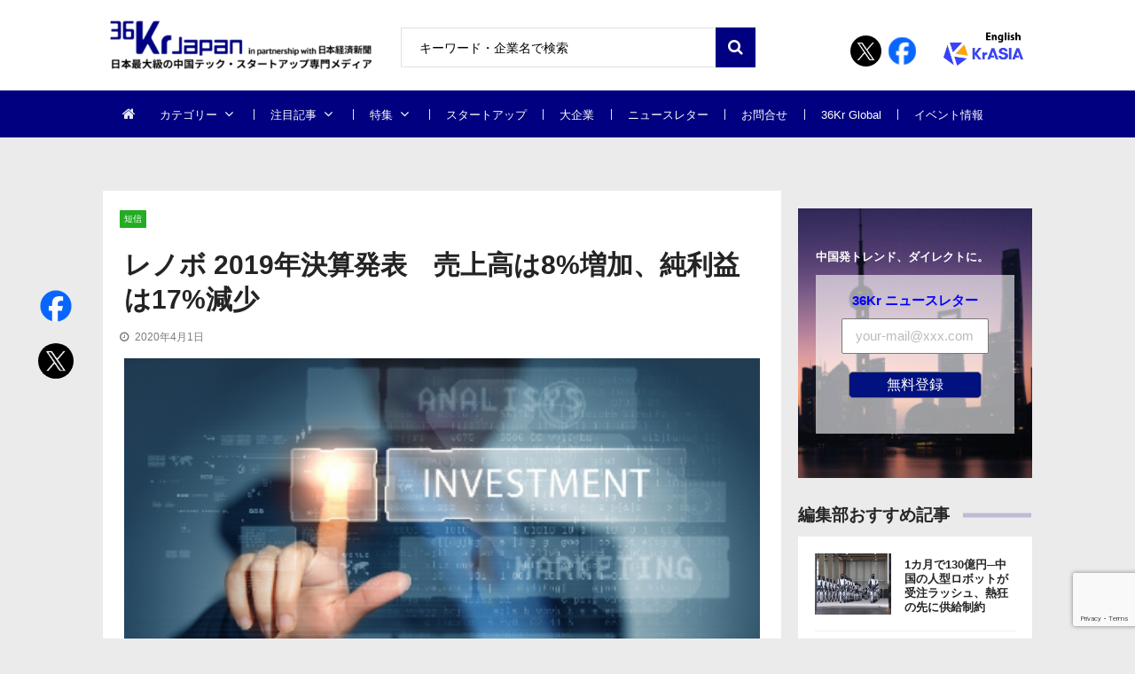

--- FILE ---
content_type: text/html; charset=utf-8
request_url: https://www.google.com/recaptcha/api2/anchor?ar=1&k=6Le0Ri8qAAAAALcghr7JaizAuQpNIcxFYfvwD28H&co=aHR0cHM6Ly8zNmtyLmpwOjQ0Mw..&hl=en&v=PoyoqOPhxBO7pBk68S4YbpHZ&size=invisible&anchor-ms=20000&execute-ms=30000&cb=7voehtd5h5c1
body_size: 48499
content:
<!DOCTYPE HTML><html dir="ltr" lang="en"><head><meta http-equiv="Content-Type" content="text/html; charset=UTF-8">
<meta http-equiv="X-UA-Compatible" content="IE=edge">
<title>reCAPTCHA</title>
<style type="text/css">
/* cyrillic-ext */
@font-face {
  font-family: 'Roboto';
  font-style: normal;
  font-weight: 400;
  font-stretch: 100%;
  src: url(//fonts.gstatic.com/s/roboto/v48/KFO7CnqEu92Fr1ME7kSn66aGLdTylUAMa3GUBHMdazTgWw.woff2) format('woff2');
  unicode-range: U+0460-052F, U+1C80-1C8A, U+20B4, U+2DE0-2DFF, U+A640-A69F, U+FE2E-FE2F;
}
/* cyrillic */
@font-face {
  font-family: 'Roboto';
  font-style: normal;
  font-weight: 400;
  font-stretch: 100%;
  src: url(//fonts.gstatic.com/s/roboto/v48/KFO7CnqEu92Fr1ME7kSn66aGLdTylUAMa3iUBHMdazTgWw.woff2) format('woff2');
  unicode-range: U+0301, U+0400-045F, U+0490-0491, U+04B0-04B1, U+2116;
}
/* greek-ext */
@font-face {
  font-family: 'Roboto';
  font-style: normal;
  font-weight: 400;
  font-stretch: 100%;
  src: url(//fonts.gstatic.com/s/roboto/v48/KFO7CnqEu92Fr1ME7kSn66aGLdTylUAMa3CUBHMdazTgWw.woff2) format('woff2');
  unicode-range: U+1F00-1FFF;
}
/* greek */
@font-face {
  font-family: 'Roboto';
  font-style: normal;
  font-weight: 400;
  font-stretch: 100%;
  src: url(//fonts.gstatic.com/s/roboto/v48/KFO7CnqEu92Fr1ME7kSn66aGLdTylUAMa3-UBHMdazTgWw.woff2) format('woff2');
  unicode-range: U+0370-0377, U+037A-037F, U+0384-038A, U+038C, U+038E-03A1, U+03A3-03FF;
}
/* math */
@font-face {
  font-family: 'Roboto';
  font-style: normal;
  font-weight: 400;
  font-stretch: 100%;
  src: url(//fonts.gstatic.com/s/roboto/v48/KFO7CnqEu92Fr1ME7kSn66aGLdTylUAMawCUBHMdazTgWw.woff2) format('woff2');
  unicode-range: U+0302-0303, U+0305, U+0307-0308, U+0310, U+0312, U+0315, U+031A, U+0326-0327, U+032C, U+032F-0330, U+0332-0333, U+0338, U+033A, U+0346, U+034D, U+0391-03A1, U+03A3-03A9, U+03B1-03C9, U+03D1, U+03D5-03D6, U+03F0-03F1, U+03F4-03F5, U+2016-2017, U+2034-2038, U+203C, U+2040, U+2043, U+2047, U+2050, U+2057, U+205F, U+2070-2071, U+2074-208E, U+2090-209C, U+20D0-20DC, U+20E1, U+20E5-20EF, U+2100-2112, U+2114-2115, U+2117-2121, U+2123-214F, U+2190, U+2192, U+2194-21AE, U+21B0-21E5, U+21F1-21F2, U+21F4-2211, U+2213-2214, U+2216-22FF, U+2308-230B, U+2310, U+2319, U+231C-2321, U+2336-237A, U+237C, U+2395, U+239B-23B7, U+23D0, U+23DC-23E1, U+2474-2475, U+25AF, U+25B3, U+25B7, U+25BD, U+25C1, U+25CA, U+25CC, U+25FB, U+266D-266F, U+27C0-27FF, U+2900-2AFF, U+2B0E-2B11, U+2B30-2B4C, U+2BFE, U+3030, U+FF5B, U+FF5D, U+1D400-1D7FF, U+1EE00-1EEFF;
}
/* symbols */
@font-face {
  font-family: 'Roboto';
  font-style: normal;
  font-weight: 400;
  font-stretch: 100%;
  src: url(//fonts.gstatic.com/s/roboto/v48/KFO7CnqEu92Fr1ME7kSn66aGLdTylUAMaxKUBHMdazTgWw.woff2) format('woff2');
  unicode-range: U+0001-000C, U+000E-001F, U+007F-009F, U+20DD-20E0, U+20E2-20E4, U+2150-218F, U+2190, U+2192, U+2194-2199, U+21AF, U+21E6-21F0, U+21F3, U+2218-2219, U+2299, U+22C4-22C6, U+2300-243F, U+2440-244A, U+2460-24FF, U+25A0-27BF, U+2800-28FF, U+2921-2922, U+2981, U+29BF, U+29EB, U+2B00-2BFF, U+4DC0-4DFF, U+FFF9-FFFB, U+10140-1018E, U+10190-1019C, U+101A0, U+101D0-101FD, U+102E0-102FB, U+10E60-10E7E, U+1D2C0-1D2D3, U+1D2E0-1D37F, U+1F000-1F0FF, U+1F100-1F1AD, U+1F1E6-1F1FF, U+1F30D-1F30F, U+1F315, U+1F31C, U+1F31E, U+1F320-1F32C, U+1F336, U+1F378, U+1F37D, U+1F382, U+1F393-1F39F, U+1F3A7-1F3A8, U+1F3AC-1F3AF, U+1F3C2, U+1F3C4-1F3C6, U+1F3CA-1F3CE, U+1F3D4-1F3E0, U+1F3ED, U+1F3F1-1F3F3, U+1F3F5-1F3F7, U+1F408, U+1F415, U+1F41F, U+1F426, U+1F43F, U+1F441-1F442, U+1F444, U+1F446-1F449, U+1F44C-1F44E, U+1F453, U+1F46A, U+1F47D, U+1F4A3, U+1F4B0, U+1F4B3, U+1F4B9, U+1F4BB, U+1F4BF, U+1F4C8-1F4CB, U+1F4D6, U+1F4DA, U+1F4DF, U+1F4E3-1F4E6, U+1F4EA-1F4ED, U+1F4F7, U+1F4F9-1F4FB, U+1F4FD-1F4FE, U+1F503, U+1F507-1F50B, U+1F50D, U+1F512-1F513, U+1F53E-1F54A, U+1F54F-1F5FA, U+1F610, U+1F650-1F67F, U+1F687, U+1F68D, U+1F691, U+1F694, U+1F698, U+1F6AD, U+1F6B2, U+1F6B9-1F6BA, U+1F6BC, U+1F6C6-1F6CF, U+1F6D3-1F6D7, U+1F6E0-1F6EA, U+1F6F0-1F6F3, U+1F6F7-1F6FC, U+1F700-1F7FF, U+1F800-1F80B, U+1F810-1F847, U+1F850-1F859, U+1F860-1F887, U+1F890-1F8AD, U+1F8B0-1F8BB, U+1F8C0-1F8C1, U+1F900-1F90B, U+1F93B, U+1F946, U+1F984, U+1F996, U+1F9E9, U+1FA00-1FA6F, U+1FA70-1FA7C, U+1FA80-1FA89, U+1FA8F-1FAC6, U+1FACE-1FADC, U+1FADF-1FAE9, U+1FAF0-1FAF8, U+1FB00-1FBFF;
}
/* vietnamese */
@font-face {
  font-family: 'Roboto';
  font-style: normal;
  font-weight: 400;
  font-stretch: 100%;
  src: url(//fonts.gstatic.com/s/roboto/v48/KFO7CnqEu92Fr1ME7kSn66aGLdTylUAMa3OUBHMdazTgWw.woff2) format('woff2');
  unicode-range: U+0102-0103, U+0110-0111, U+0128-0129, U+0168-0169, U+01A0-01A1, U+01AF-01B0, U+0300-0301, U+0303-0304, U+0308-0309, U+0323, U+0329, U+1EA0-1EF9, U+20AB;
}
/* latin-ext */
@font-face {
  font-family: 'Roboto';
  font-style: normal;
  font-weight: 400;
  font-stretch: 100%;
  src: url(//fonts.gstatic.com/s/roboto/v48/KFO7CnqEu92Fr1ME7kSn66aGLdTylUAMa3KUBHMdazTgWw.woff2) format('woff2');
  unicode-range: U+0100-02BA, U+02BD-02C5, U+02C7-02CC, U+02CE-02D7, U+02DD-02FF, U+0304, U+0308, U+0329, U+1D00-1DBF, U+1E00-1E9F, U+1EF2-1EFF, U+2020, U+20A0-20AB, U+20AD-20C0, U+2113, U+2C60-2C7F, U+A720-A7FF;
}
/* latin */
@font-face {
  font-family: 'Roboto';
  font-style: normal;
  font-weight: 400;
  font-stretch: 100%;
  src: url(//fonts.gstatic.com/s/roboto/v48/KFO7CnqEu92Fr1ME7kSn66aGLdTylUAMa3yUBHMdazQ.woff2) format('woff2');
  unicode-range: U+0000-00FF, U+0131, U+0152-0153, U+02BB-02BC, U+02C6, U+02DA, U+02DC, U+0304, U+0308, U+0329, U+2000-206F, U+20AC, U+2122, U+2191, U+2193, U+2212, U+2215, U+FEFF, U+FFFD;
}
/* cyrillic-ext */
@font-face {
  font-family: 'Roboto';
  font-style: normal;
  font-weight: 500;
  font-stretch: 100%;
  src: url(//fonts.gstatic.com/s/roboto/v48/KFO7CnqEu92Fr1ME7kSn66aGLdTylUAMa3GUBHMdazTgWw.woff2) format('woff2');
  unicode-range: U+0460-052F, U+1C80-1C8A, U+20B4, U+2DE0-2DFF, U+A640-A69F, U+FE2E-FE2F;
}
/* cyrillic */
@font-face {
  font-family: 'Roboto';
  font-style: normal;
  font-weight: 500;
  font-stretch: 100%;
  src: url(//fonts.gstatic.com/s/roboto/v48/KFO7CnqEu92Fr1ME7kSn66aGLdTylUAMa3iUBHMdazTgWw.woff2) format('woff2');
  unicode-range: U+0301, U+0400-045F, U+0490-0491, U+04B0-04B1, U+2116;
}
/* greek-ext */
@font-face {
  font-family: 'Roboto';
  font-style: normal;
  font-weight: 500;
  font-stretch: 100%;
  src: url(//fonts.gstatic.com/s/roboto/v48/KFO7CnqEu92Fr1ME7kSn66aGLdTylUAMa3CUBHMdazTgWw.woff2) format('woff2');
  unicode-range: U+1F00-1FFF;
}
/* greek */
@font-face {
  font-family: 'Roboto';
  font-style: normal;
  font-weight: 500;
  font-stretch: 100%;
  src: url(//fonts.gstatic.com/s/roboto/v48/KFO7CnqEu92Fr1ME7kSn66aGLdTylUAMa3-UBHMdazTgWw.woff2) format('woff2');
  unicode-range: U+0370-0377, U+037A-037F, U+0384-038A, U+038C, U+038E-03A1, U+03A3-03FF;
}
/* math */
@font-face {
  font-family: 'Roboto';
  font-style: normal;
  font-weight: 500;
  font-stretch: 100%;
  src: url(//fonts.gstatic.com/s/roboto/v48/KFO7CnqEu92Fr1ME7kSn66aGLdTylUAMawCUBHMdazTgWw.woff2) format('woff2');
  unicode-range: U+0302-0303, U+0305, U+0307-0308, U+0310, U+0312, U+0315, U+031A, U+0326-0327, U+032C, U+032F-0330, U+0332-0333, U+0338, U+033A, U+0346, U+034D, U+0391-03A1, U+03A3-03A9, U+03B1-03C9, U+03D1, U+03D5-03D6, U+03F0-03F1, U+03F4-03F5, U+2016-2017, U+2034-2038, U+203C, U+2040, U+2043, U+2047, U+2050, U+2057, U+205F, U+2070-2071, U+2074-208E, U+2090-209C, U+20D0-20DC, U+20E1, U+20E5-20EF, U+2100-2112, U+2114-2115, U+2117-2121, U+2123-214F, U+2190, U+2192, U+2194-21AE, U+21B0-21E5, U+21F1-21F2, U+21F4-2211, U+2213-2214, U+2216-22FF, U+2308-230B, U+2310, U+2319, U+231C-2321, U+2336-237A, U+237C, U+2395, U+239B-23B7, U+23D0, U+23DC-23E1, U+2474-2475, U+25AF, U+25B3, U+25B7, U+25BD, U+25C1, U+25CA, U+25CC, U+25FB, U+266D-266F, U+27C0-27FF, U+2900-2AFF, U+2B0E-2B11, U+2B30-2B4C, U+2BFE, U+3030, U+FF5B, U+FF5D, U+1D400-1D7FF, U+1EE00-1EEFF;
}
/* symbols */
@font-face {
  font-family: 'Roboto';
  font-style: normal;
  font-weight: 500;
  font-stretch: 100%;
  src: url(//fonts.gstatic.com/s/roboto/v48/KFO7CnqEu92Fr1ME7kSn66aGLdTylUAMaxKUBHMdazTgWw.woff2) format('woff2');
  unicode-range: U+0001-000C, U+000E-001F, U+007F-009F, U+20DD-20E0, U+20E2-20E4, U+2150-218F, U+2190, U+2192, U+2194-2199, U+21AF, U+21E6-21F0, U+21F3, U+2218-2219, U+2299, U+22C4-22C6, U+2300-243F, U+2440-244A, U+2460-24FF, U+25A0-27BF, U+2800-28FF, U+2921-2922, U+2981, U+29BF, U+29EB, U+2B00-2BFF, U+4DC0-4DFF, U+FFF9-FFFB, U+10140-1018E, U+10190-1019C, U+101A0, U+101D0-101FD, U+102E0-102FB, U+10E60-10E7E, U+1D2C0-1D2D3, U+1D2E0-1D37F, U+1F000-1F0FF, U+1F100-1F1AD, U+1F1E6-1F1FF, U+1F30D-1F30F, U+1F315, U+1F31C, U+1F31E, U+1F320-1F32C, U+1F336, U+1F378, U+1F37D, U+1F382, U+1F393-1F39F, U+1F3A7-1F3A8, U+1F3AC-1F3AF, U+1F3C2, U+1F3C4-1F3C6, U+1F3CA-1F3CE, U+1F3D4-1F3E0, U+1F3ED, U+1F3F1-1F3F3, U+1F3F5-1F3F7, U+1F408, U+1F415, U+1F41F, U+1F426, U+1F43F, U+1F441-1F442, U+1F444, U+1F446-1F449, U+1F44C-1F44E, U+1F453, U+1F46A, U+1F47D, U+1F4A3, U+1F4B0, U+1F4B3, U+1F4B9, U+1F4BB, U+1F4BF, U+1F4C8-1F4CB, U+1F4D6, U+1F4DA, U+1F4DF, U+1F4E3-1F4E6, U+1F4EA-1F4ED, U+1F4F7, U+1F4F9-1F4FB, U+1F4FD-1F4FE, U+1F503, U+1F507-1F50B, U+1F50D, U+1F512-1F513, U+1F53E-1F54A, U+1F54F-1F5FA, U+1F610, U+1F650-1F67F, U+1F687, U+1F68D, U+1F691, U+1F694, U+1F698, U+1F6AD, U+1F6B2, U+1F6B9-1F6BA, U+1F6BC, U+1F6C6-1F6CF, U+1F6D3-1F6D7, U+1F6E0-1F6EA, U+1F6F0-1F6F3, U+1F6F7-1F6FC, U+1F700-1F7FF, U+1F800-1F80B, U+1F810-1F847, U+1F850-1F859, U+1F860-1F887, U+1F890-1F8AD, U+1F8B0-1F8BB, U+1F8C0-1F8C1, U+1F900-1F90B, U+1F93B, U+1F946, U+1F984, U+1F996, U+1F9E9, U+1FA00-1FA6F, U+1FA70-1FA7C, U+1FA80-1FA89, U+1FA8F-1FAC6, U+1FACE-1FADC, U+1FADF-1FAE9, U+1FAF0-1FAF8, U+1FB00-1FBFF;
}
/* vietnamese */
@font-face {
  font-family: 'Roboto';
  font-style: normal;
  font-weight: 500;
  font-stretch: 100%;
  src: url(//fonts.gstatic.com/s/roboto/v48/KFO7CnqEu92Fr1ME7kSn66aGLdTylUAMa3OUBHMdazTgWw.woff2) format('woff2');
  unicode-range: U+0102-0103, U+0110-0111, U+0128-0129, U+0168-0169, U+01A0-01A1, U+01AF-01B0, U+0300-0301, U+0303-0304, U+0308-0309, U+0323, U+0329, U+1EA0-1EF9, U+20AB;
}
/* latin-ext */
@font-face {
  font-family: 'Roboto';
  font-style: normal;
  font-weight: 500;
  font-stretch: 100%;
  src: url(//fonts.gstatic.com/s/roboto/v48/KFO7CnqEu92Fr1ME7kSn66aGLdTylUAMa3KUBHMdazTgWw.woff2) format('woff2');
  unicode-range: U+0100-02BA, U+02BD-02C5, U+02C7-02CC, U+02CE-02D7, U+02DD-02FF, U+0304, U+0308, U+0329, U+1D00-1DBF, U+1E00-1E9F, U+1EF2-1EFF, U+2020, U+20A0-20AB, U+20AD-20C0, U+2113, U+2C60-2C7F, U+A720-A7FF;
}
/* latin */
@font-face {
  font-family: 'Roboto';
  font-style: normal;
  font-weight: 500;
  font-stretch: 100%;
  src: url(//fonts.gstatic.com/s/roboto/v48/KFO7CnqEu92Fr1ME7kSn66aGLdTylUAMa3yUBHMdazQ.woff2) format('woff2');
  unicode-range: U+0000-00FF, U+0131, U+0152-0153, U+02BB-02BC, U+02C6, U+02DA, U+02DC, U+0304, U+0308, U+0329, U+2000-206F, U+20AC, U+2122, U+2191, U+2193, U+2212, U+2215, U+FEFF, U+FFFD;
}
/* cyrillic-ext */
@font-face {
  font-family: 'Roboto';
  font-style: normal;
  font-weight: 900;
  font-stretch: 100%;
  src: url(//fonts.gstatic.com/s/roboto/v48/KFO7CnqEu92Fr1ME7kSn66aGLdTylUAMa3GUBHMdazTgWw.woff2) format('woff2');
  unicode-range: U+0460-052F, U+1C80-1C8A, U+20B4, U+2DE0-2DFF, U+A640-A69F, U+FE2E-FE2F;
}
/* cyrillic */
@font-face {
  font-family: 'Roboto';
  font-style: normal;
  font-weight: 900;
  font-stretch: 100%;
  src: url(//fonts.gstatic.com/s/roboto/v48/KFO7CnqEu92Fr1ME7kSn66aGLdTylUAMa3iUBHMdazTgWw.woff2) format('woff2');
  unicode-range: U+0301, U+0400-045F, U+0490-0491, U+04B0-04B1, U+2116;
}
/* greek-ext */
@font-face {
  font-family: 'Roboto';
  font-style: normal;
  font-weight: 900;
  font-stretch: 100%;
  src: url(//fonts.gstatic.com/s/roboto/v48/KFO7CnqEu92Fr1ME7kSn66aGLdTylUAMa3CUBHMdazTgWw.woff2) format('woff2');
  unicode-range: U+1F00-1FFF;
}
/* greek */
@font-face {
  font-family: 'Roboto';
  font-style: normal;
  font-weight: 900;
  font-stretch: 100%;
  src: url(//fonts.gstatic.com/s/roboto/v48/KFO7CnqEu92Fr1ME7kSn66aGLdTylUAMa3-UBHMdazTgWw.woff2) format('woff2');
  unicode-range: U+0370-0377, U+037A-037F, U+0384-038A, U+038C, U+038E-03A1, U+03A3-03FF;
}
/* math */
@font-face {
  font-family: 'Roboto';
  font-style: normal;
  font-weight: 900;
  font-stretch: 100%;
  src: url(//fonts.gstatic.com/s/roboto/v48/KFO7CnqEu92Fr1ME7kSn66aGLdTylUAMawCUBHMdazTgWw.woff2) format('woff2');
  unicode-range: U+0302-0303, U+0305, U+0307-0308, U+0310, U+0312, U+0315, U+031A, U+0326-0327, U+032C, U+032F-0330, U+0332-0333, U+0338, U+033A, U+0346, U+034D, U+0391-03A1, U+03A3-03A9, U+03B1-03C9, U+03D1, U+03D5-03D6, U+03F0-03F1, U+03F4-03F5, U+2016-2017, U+2034-2038, U+203C, U+2040, U+2043, U+2047, U+2050, U+2057, U+205F, U+2070-2071, U+2074-208E, U+2090-209C, U+20D0-20DC, U+20E1, U+20E5-20EF, U+2100-2112, U+2114-2115, U+2117-2121, U+2123-214F, U+2190, U+2192, U+2194-21AE, U+21B0-21E5, U+21F1-21F2, U+21F4-2211, U+2213-2214, U+2216-22FF, U+2308-230B, U+2310, U+2319, U+231C-2321, U+2336-237A, U+237C, U+2395, U+239B-23B7, U+23D0, U+23DC-23E1, U+2474-2475, U+25AF, U+25B3, U+25B7, U+25BD, U+25C1, U+25CA, U+25CC, U+25FB, U+266D-266F, U+27C0-27FF, U+2900-2AFF, U+2B0E-2B11, U+2B30-2B4C, U+2BFE, U+3030, U+FF5B, U+FF5D, U+1D400-1D7FF, U+1EE00-1EEFF;
}
/* symbols */
@font-face {
  font-family: 'Roboto';
  font-style: normal;
  font-weight: 900;
  font-stretch: 100%;
  src: url(//fonts.gstatic.com/s/roboto/v48/KFO7CnqEu92Fr1ME7kSn66aGLdTylUAMaxKUBHMdazTgWw.woff2) format('woff2');
  unicode-range: U+0001-000C, U+000E-001F, U+007F-009F, U+20DD-20E0, U+20E2-20E4, U+2150-218F, U+2190, U+2192, U+2194-2199, U+21AF, U+21E6-21F0, U+21F3, U+2218-2219, U+2299, U+22C4-22C6, U+2300-243F, U+2440-244A, U+2460-24FF, U+25A0-27BF, U+2800-28FF, U+2921-2922, U+2981, U+29BF, U+29EB, U+2B00-2BFF, U+4DC0-4DFF, U+FFF9-FFFB, U+10140-1018E, U+10190-1019C, U+101A0, U+101D0-101FD, U+102E0-102FB, U+10E60-10E7E, U+1D2C0-1D2D3, U+1D2E0-1D37F, U+1F000-1F0FF, U+1F100-1F1AD, U+1F1E6-1F1FF, U+1F30D-1F30F, U+1F315, U+1F31C, U+1F31E, U+1F320-1F32C, U+1F336, U+1F378, U+1F37D, U+1F382, U+1F393-1F39F, U+1F3A7-1F3A8, U+1F3AC-1F3AF, U+1F3C2, U+1F3C4-1F3C6, U+1F3CA-1F3CE, U+1F3D4-1F3E0, U+1F3ED, U+1F3F1-1F3F3, U+1F3F5-1F3F7, U+1F408, U+1F415, U+1F41F, U+1F426, U+1F43F, U+1F441-1F442, U+1F444, U+1F446-1F449, U+1F44C-1F44E, U+1F453, U+1F46A, U+1F47D, U+1F4A3, U+1F4B0, U+1F4B3, U+1F4B9, U+1F4BB, U+1F4BF, U+1F4C8-1F4CB, U+1F4D6, U+1F4DA, U+1F4DF, U+1F4E3-1F4E6, U+1F4EA-1F4ED, U+1F4F7, U+1F4F9-1F4FB, U+1F4FD-1F4FE, U+1F503, U+1F507-1F50B, U+1F50D, U+1F512-1F513, U+1F53E-1F54A, U+1F54F-1F5FA, U+1F610, U+1F650-1F67F, U+1F687, U+1F68D, U+1F691, U+1F694, U+1F698, U+1F6AD, U+1F6B2, U+1F6B9-1F6BA, U+1F6BC, U+1F6C6-1F6CF, U+1F6D3-1F6D7, U+1F6E0-1F6EA, U+1F6F0-1F6F3, U+1F6F7-1F6FC, U+1F700-1F7FF, U+1F800-1F80B, U+1F810-1F847, U+1F850-1F859, U+1F860-1F887, U+1F890-1F8AD, U+1F8B0-1F8BB, U+1F8C0-1F8C1, U+1F900-1F90B, U+1F93B, U+1F946, U+1F984, U+1F996, U+1F9E9, U+1FA00-1FA6F, U+1FA70-1FA7C, U+1FA80-1FA89, U+1FA8F-1FAC6, U+1FACE-1FADC, U+1FADF-1FAE9, U+1FAF0-1FAF8, U+1FB00-1FBFF;
}
/* vietnamese */
@font-face {
  font-family: 'Roboto';
  font-style: normal;
  font-weight: 900;
  font-stretch: 100%;
  src: url(//fonts.gstatic.com/s/roboto/v48/KFO7CnqEu92Fr1ME7kSn66aGLdTylUAMa3OUBHMdazTgWw.woff2) format('woff2');
  unicode-range: U+0102-0103, U+0110-0111, U+0128-0129, U+0168-0169, U+01A0-01A1, U+01AF-01B0, U+0300-0301, U+0303-0304, U+0308-0309, U+0323, U+0329, U+1EA0-1EF9, U+20AB;
}
/* latin-ext */
@font-face {
  font-family: 'Roboto';
  font-style: normal;
  font-weight: 900;
  font-stretch: 100%;
  src: url(//fonts.gstatic.com/s/roboto/v48/KFO7CnqEu92Fr1ME7kSn66aGLdTylUAMa3KUBHMdazTgWw.woff2) format('woff2');
  unicode-range: U+0100-02BA, U+02BD-02C5, U+02C7-02CC, U+02CE-02D7, U+02DD-02FF, U+0304, U+0308, U+0329, U+1D00-1DBF, U+1E00-1E9F, U+1EF2-1EFF, U+2020, U+20A0-20AB, U+20AD-20C0, U+2113, U+2C60-2C7F, U+A720-A7FF;
}
/* latin */
@font-face {
  font-family: 'Roboto';
  font-style: normal;
  font-weight: 900;
  font-stretch: 100%;
  src: url(//fonts.gstatic.com/s/roboto/v48/KFO7CnqEu92Fr1ME7kSn66aGLdTylUAMa3yUBHMdazQ.woff2) format('woff2');
  unicode-range: U+0000-00FF, U+0131, U+0152-0153, U+02BB-02BC, U+02C6, U+02DA, U+02DC, U+0304, U+0308, U+0329, U+2000-206F, U+20AC, U+2122, U+2191, U+2193, U+2212, U+2215, U+FEFF, U+FFFD;
}

</style>
<link rel="stylesheet" type="text/css" href="https://www.gstatic.com/recaptcha/releases/PoyoqOPhxBO7pBk68S4YbpHZ/styles__ltr.css">
<script nonce="TysFbLgg34WzLG2kw0WNsQ" type="text/javascript">window['__recaptcha_api'] = 'https://www.google.com/recaptcha/api2/';</script>
<script type="text/javascript" src="https://www.gstatic.com/recaptcha/releases/PoyoqOPhxBO7pBk68S4YbpHZ/recaptcha__en.js" nonce="TysFbLgg34WzLG2kw0WNsQ">
      
    </script></head>
<body><div id="rc-anchor-alert" class="rc-anchor-alert"></div>
<input type="hidden" id="recaptcha-token" value="[base64]">
<script type="text/javascript" nonce="TysFbLgg34WzLG2kw0WNsQ">
      recaptcha.anchor.Main.init("[\x22ainput\x22,[\x22bgdata\x22,\x22\x22,\[base64]/[base64]/[base64]/[base64]/[base64]/UltsKytdPUU6KEU8MjA0OD9SW2wrK109RT4+NnwxOTI6KChFJjY0NTEyKT09NTUyOTYmJk0rMTxjLmxlbmd0aCYmKGMuY2hhckNvZGVBdChNKzEpJjY0NTEyKT09NTYzMjA/[base64]/[base64]/[base64]/[base64]/[base64]/[base64]/[base64]\x22,\[base64]\\u003d\x22,\x22w4c9wpYqw6Rnw7IIwrDDssOFw7vCosOcFsKrw7BPw5fCthkQb8OzO8KPw6LDpMKcwpfDgsKFWsKZw67CrxNmwqNvwp9pZh/DjnbDhBVaQi0Gw5p1J8O3OcKGw6lGPMK1L8ObWAQNw77Cj8K/w4fDgH3Dog/Dmld1w7BewpBJwr7CgQxQwoPClh4xGcKVwoN6wovCpcK4w7gswoIZM8KyUEHDvnBZNMKUMjMHwqjCv8OvWMOCL3IJw41GaMK1OsKGw6RVw4TCtsOWaysAw6cJwrfCvADCocOQaMOpPDnDs8O1wolAw7sSw4/DvHrDjm9kw4YXJyDDjzctNMOYwrrDslYBw73Ct8ONXkwOw4HCrcOww7bDusOaXC9swo8HwrXCqyIxdgXDgxPCn8OgwrbCvBNvPcKND8OmwpjDg3rCjkLCqcKTMEgLw4xiC2PDtsOfSsOtw5fDvVLCtsKqw4Y8T29kw5zCjcOBwqcjw5XDtXXDmCfDuVMpw6bDicKAw4/[base64]/[base64]/wo3DksOWZ8OLwrLCqsKUwq/[base64]/DosOew6LDv1EvT8KAIcKoM8OXw6cxIcK8OsKnwqrDtn7Ct8OcwrZywofCpTQdFnTChMO7wpl0Ek0/w5RAw7M7QsKqw4rCgWoow6wGPizDnsK+w7x8w6fDgsKXecKhWyZ9LjtwYcO+wp/Ch8K5awBsw4Q1w47DoMOgw5Ezw7jDkyZ5w6TCnwDCrnTCn8KjwqEgwpHCuMOPwpouw77Du8Kcw57DiMOyYMObCkDDn2IRwo/Co8KOwoFawrbDrcO0w788AAfDssOQw6UWwp9IwrzChFxiw48iwrzDr1t9woJSG2TCm8OOw5YSGW8lwpXCpsOCC14KOsKvw64Zw7FcahZ1QMO3woU/InhiSxkbwr5DbsO6w455wrMRw6XCmcKow45FDMKiQ0LDh8KVw6PCjsKmw7J+IcOpdcOAw4LCuTFNJMKFw7fDh8KIw4U0wrrDrRciYMKNVmc0OMOEw686GsOFdsOyGHDCpS5ZZMKAYh3DrMOCFwDCgcK2w4DDt8KZP8OPwonDrGrCo8OTw5/DujXDqRPCpsOsIMKvw7EhZz58wrE4UjYbw5LCscK8w77DpcKtw4fDpMKowox5WMOVw73CgsOAw7YaYw3DtWhuBV5nw7cEw7ZxwpnCrXrDkE0gPSPDq8O8V3LCohTCr8KMA0bCmsOCw53CkcKQFnFuDldaG8K/w5QkPxvCo1J0w7DDiB91w5pxwqzDmMOMF8OPw5HDicKAKkzCqcOULcK7wr1BwobDvcKGPnvCmz1Yw7DDvXw1fcK5Z2xFw7PCuMOow7nDk8KwXVzCnB9/[base64]/[base64]/Dv3wNWcK9AsOzw5Uvw6VqFBdVwrpJw5EpY8OGH8KDwolQKcOfw67CjsKYCxJww65Pw63DhhBVw7/[base64]/NRzCiiLDkDtjw60GdUbCuH3ClcKAw6RYK3Mpw4PCk8KowpnCrsKFGCQHw5krwoJfHh9JZMKIcyXDlcOyw73Ck8KAwpnCncOLwoLDoWrCocOvFB/CqCMQEBNGwqPClsOcCcKuPcKHEk/Dr8KSw5EhW8O7PzhsDMKQEsKgYCvDnV7DrcOCwoXDpsOOUsOFw5/DhMK1w6vDn0MHw6VHw5oNOVQ+fix/wpfDs3vCtnLCjCDDmBHDljrDqg3DicKNw7kBBBXCl3RdW8O+w4YRw5HDv8K1wrIXw505H8OHF8KSwrJhBMK+w6fDpMK8w7VNwoJ8w4kww4VUAsOtw4FSSgXDsFIZw6nCtxnDm8OIw5YRHlfDv2Ufwq85wqY/[base64]/DjMKDw55ZD8KxYsKjZMKcTGbDgMOnQA1XSwgaw6xWwrbDlcO6wo8cw5rCogMrw63CpMOowq/[base64]/DjcKVSMOkwpJ6wqjCksKnw4/CqGJXwoTCkMOgA8KMwoHDvsK3NX/DiFjCrcKKw6LDtsOPOsKIQmLDr8O+wrDDtljCisKtBRPCvsKTV2k8w4kcw4rDiEjDlWTDisKUw7YkABjDkHrDqsK/TsOhTcOnYcOdZyLDqSN0wpB9e8OdBjZNYxZlwrzCnsKUMk7DmsOIw4nDucOmeAgXdTfDuMOsYMOVSy1ZJkF4w4TCjQJuwrfDhsO8VFUTw5bCiMOwwpJtw4paw4HCoEo0w6QDCGlOw7TCp8KWwpDCmWvDhE5sccKkeMO6wo7DtcKww4kHHipjRlwxT8OYFMK/LcOMV3jDkcKnPsOmcsKvwpjDgT7Cpx0JTWgSw7LDk8OlOw/Ck8KiAFrCksKsEAHDnwTCgkLDsyLDocKvw68bwrnCo0Y6LXrCicOSIcK4wrlpKVjCtcKqSSAFwqsMHxIiDW8Iw5/CnMOiwqhzw5vCucODG8KYX8O/[base64]/aSlwwq5GLDTCiMKqMVRTw57CncKIcMOdKRzCkX7CiBUyZcKzZcOMVsO6KcORR8OBJ8Kiwq7CjRLDs2PDmMKMZV/[base64]/CmADDvlbCs8Kzw6LDs3rCqMO/[base64]/CmSjCqMOnecOswpkVKsOlLMOuw7nDtUMWFsOwHErChB/DizBpSsOgw6jDoT8jd8KCwrhrKcOaSUzCmsKHIMKLH8OkUQTCn8OjCcOMLWZKQEfDgMOCKcKhw45/M141w4AhQ8KPw5nDh8OQKMKNwpBVRGvDjG3DhHAINsK1cMOUw4vDqy7DjcKKEcKBGFLClcOmKmI/TTjCoQ/CmsOpw6vDsnTDikx8wo5nfh8GKHVATMKewozDlBHCtDvDlMOEw4dswpg1wr44YsOhTcOLw6AwBydOQFDDuQk5P8KKw5F4wpvCgMK6ccK5wrPCisOWwp7Ck8OyA8KUwqpXcsOcwoPCuMO2w6PDn8OPw44TK8KuccOuw4rDp8Kcw6lcw4/DmMObQEkAFT0Fw7FbHCEgw6Y/wqoMa0jCtMKVw5BUwpxnWjbCtsOkbS/CjwAmwpbCmcK5UQHDrRwiwoTDl8KLwp/DmsKgwrsswqAOAEYodMO+w5/[base64]/Ci8KUw4fDnsKLwp3DtnQfc2R+QMKuCnlnwqFvXsO2wppHB35/[base64]/CkmsuGMOAw5rCscKifklPMsKVwrtLwrbDlUTCqcK0bEE0w7Yswq9+Z8OQTSQ4YMO5X8OPw7nCgjtIwpxewq/Do2Mawo4Dw7jDvcO3V8K8w7LCrglIw6htFT8gw7fDhcK9w6LDssK7d1XDuE/Cl8KBeCwdHlDDocKUAMOYcRU3H0A6SmXDsMOQRWY1DQltw6LDhH/Dh8KPwooew7nCp2xnwrgcwrVieVHDr8OvPsONwo3Cm8KkWcOIVsOmEih7ew94C3Z9w6DCpWbCvXMBHz/DmsKNMVvDs8KtbkvCgRwEZsOVTk/DrcOUwqrDiW46VcKzb8ONwq0UwpHCrsOufB0/wrjCp8OOwqR1SADCksKtwo98w4rCn8OnP8OPU2RVwp7CvcOMw4NVwrTCsFPDk0IHWcKow7shPWI9FcKSW8OXwqvDh8KJw7zDosKSw65rw4XCpMO4A8KcAcOEYhrCocOvwqAdw6UPwog/TAPCpmvCrQlqe8OsNXHCl8KOJMOEWHrCrsKeGsOZcwfCvcOyR13DuhnDu8K/MsKcZGzDuMKYRzAWYCgiAcOAbngnw4JUBsK8wr8Ywo/ChFw0w67CksKGw5bCt8KDL8K9KzwgAkkwZyTDl8OHFVxQKsKVdlnCssK4wqzDskwxwrvCjsOoaDcawr48IsKKZ8K5UTXCvcKWwrluJxjCg8KUFsO6w6tgwpnDuDHDpjjCjR0Mw6ZZwq/CicOCwpI2c2/DmsO0w5TDnVYvwrnDh8KVNcObwoXCoCrCkcO+woDDs8OgwpLDjsOfwq/Cl3rDocOxw4dIQidTwprChcOIw4rDtTo8Nx3CrWVOYcKdNMO4w7zCiMK1wot3wqJJXMOSZXDCpw/DgQPCnMK3AsK1w5pfF8K6WcOswrrDrMOBGMOTVcO3wqjCoFtpOMK6dDnCj0XDrCbDpkIvw5g+AlTCosKzwo/DosK7G8KCHMOibMKLYMKgP35awpQmV1E/[base64]/CkzsdF8OdZlTDisK4wp8qIjfDpEXDuwPDtsKLwo7Di8O4w7ZHcHDDrynCpW86BMK/wp/[base64]/[base64]/CgxTDrcKgw4gSwqp8w6/[base64]/DqMOYw5YVaMKQSsKOdMKpGcODTMOWO8KjEcKSwoMmwqAAwqwAwrhSZsKVXHfCo8KXcSk8YzoPGsOBScKwA8KjwrtLXCjClCLCslHDt8OPw4NwRS7DocK9wonCssOQw4nCuMOTw6NPTcKTIE0+wpbCj8OqTArCvnpkZcKxeWjDuMKUw5VYFMKkw7xWw5/Dg8OEFBsvw4rCkcKCOWIVwo3DjAjDqGrDsMORKMO2J209w53DvyzDgD3Dry5Cw69QKsO2wpnDnh1iwoZ7wqoHb8O0woYNDyLCpBHDvsK2wrh0B8K/w6lvw4BIwqk+w7d5wpkUwpnCj8KLKXbCm3Bbw7M1w7vDg17Dk1xQw5ZowoBbw5oAwoDDoycAL8KUW8Otw6/ChcO7w65/woXDgcOzwoHDnHgswp0Ow4rDsGTCkGLDj37ChiPCjMOww5nDmcOJY1ptwrI5wofDoErDiMKIwpPDlhd4OUPCpsOIbm4dKMKpSSQgwq3Diz7DgMKHNXnCg8OjK8OKw47CmsK8w6zDk8KSw6jCkWBHw7gnJcKZwpEDw6hZw5/CjFzDnsKDQDjCscKSRlbDjcKXdSdUJsOuZcKVwozCmsOHw73DuFAyKg3DnMK+wq45wqXDsknCqMKQw77DuMO2wrQxw7nDuMKNfiLDjx9VAyTCuC9gw5obFk/DuynCjcKaa3vDmMK3woQVBTlBQcO0BMKQw43Du8K6woHCm3MsZk3CtsO+CcKdwqZAZzjCocKwwrPDmzUpQArDgMKcXcKPwr7DiS1MwptcwoLCoMODX8Oew6LCu3XCuTgbw7DDih5nwo7DgMKtwpHDksK2AMO1wrnCgFbCg0/ChnNUwpPDkGnCs8KzD2AzQMOnwoPDkyJ8MCLDm8O5T8K3wqDDn3bDh8OGKcKeJ0JJV8O7cMOjRAs4QMOODsKywoXCmsKgwoTDoCxgw4pGw4fDosOIJ8KNd8KFFsOmO8OCZMKRw7vDnz7Cik/DlC1rBcOdwp/ChMOCwrnCuMOjWsOnw4DDoXcbdQTCkBrCmBYSMsORw73DkQXCtHNpF8O4wrxQwrx3fwrCr1c8QsKwwprCo8OGw6BdecK1GsK/w69mw54ywp/CksKAwpVcc0zCpsKWwqMOwp0HEMOvfMKkw5vDiSceR8OzL8KXw7TDpsO/RCpuw4vDoC/[base64]/wr0Uw7Ujw5zDlMOPKFkGwpTDg8Owwq8bw6LCoSDDgcK5KSXCgjtCwrnClMK+w5luw79oT8KxYBB3EyxlI8KFPMKvwp5lcjPCj8OUXn3CpcKywpDDl8Kdwq4EFcO/d8OeCsKtMRcqw6UDKA3ClMKLw75Uw5M0cy52w77DskvDjMKYw4gpw78qRMOGHcO8wrENw6tewq7ChzTCo8KSaBkZwojDkhfCr1TCpGfDhHrCrRnDpMOLwotZZcO1dn9UFsK/[base64]/CmsKSLsKLJFk6WcKFMzd7TCTCnMKfwoQcwrnDt13DhsKCZsO1w5gdQMOrw7HCsMKDWg/[base64]/DocOLw5lEOMOqwooow6Mewp4lesO8AcOuw6HDkcKRw6nDhEbCqMOqwoDCusKkw5wBYWALw6jCmg7Dt8OcT1BrOsO4ZzQXwr3DisOvwoXDsB0Bw4M+w6Jtw4XDvcKkKFApw5PDisOoQcOSw4xFPynCosOhDR4cw7RlS8K8wqTDoxHCgk/Cl8OkIEjDosORw6rDvMOaSj3CiMOCw7EDeRPCm8Kiw4ljwqTCiwpfCmLCgg7CosOtKB/[base64]/d35HwqbCgz7CisOLDsORIsOaw4fDlU1jAQU6VjvDlQDDlAvDi0vDm3wePD8/[base64]/[base64]/CtsOVK8OWw4l/[base64]/DjMOxd8KiTHI3w7LCsFFrwrRrccK8ZH3CiMKxwpHCgcO8w6/DssONHMOEKsOfw73CtgzCisKjw6x6REkwwo7DncKWV8OWJcKfP8KwwrVhGUAaSx9PSADDniXDmwXCmcKBw6zCrG3DuMKLcsKhIMKuBSobw6kJRVUmw580wqLCnMKnwp99VlfDssOnwpfDjl7Dj8OywqlLRsOuw5h1BsOeRzTCpg9cwrJ6Th3DlRrCjiLCksO/K8KtJ1vDjsOFw6/[base64]/CvMOXw5DDusOAw6/ChMOQwp7DiWXCh0gdwqNOw5bDtcK9wrjDvsOxwrzCpxfDpMKcDEF8SitCw6PDuxzDpsKJX8O3LMOew5rCqcOJGsO+w4fCgU3DpcOfd8OxPjjDogMkwo4swoNFUMOCwpjClSp4woVtHx98wrvCqzHDnsOMRsKwwr/CqAh3WyPDqWVNQhLCv2ZSw4F/[base64]/DosKjLHdrw5F/wosGw6wow4N2TMOOI1rCk8K3MsOYN0kfwpLCkSfCisO+w7l1w7kpRcOBw4FAw75swqTDm8K4wrdrSHZSw7bDl8KlccKWfxXCjzJKw6DCjMKZw647Lj9uwp/DhMOwbh56woDDqsKBc8O9w7vDnF1XZ0/[base64]/YgMudnbCuMOiw7cDSMKME1YZw7pmw4rDoMKzw5M+w5Viw6rCgMO/w4LCqcOpw6cdEl/[base64]/wonDtsOvCMKHw5PDohMdbcO5w6p/w4bCvMKcHj3CmMKIw77CgyMlw5PCpEAvwrEdPsO9wroSB8OAfcK1HMOLZsOow4HDj13CmcK4Vj4YBQPDg8OSX8OSNX8FHgY2w6l6wpBDTMODw6kcYTt9H8OiGMO0w7jDpCvCiMOQwrrCtCDDsDbDosK0EcOdwphBdMK9UcKQNjXClsOIwrjDnj5rwr/DqsKvZxDDgcK4wrDCvwHDs8KQRVpvw4Ycd8KKw5I2w7XCoQvDmGNDSsOtwqB+H8KDPxXCpRZTwrTCgsObLcKcwrbDi3/DlcOKMBfCtCbDt8O8McOAZcOmwqnDgcO9L8Oywq/[base64]/CvgPCvcKYwrg/wonCl07DtsO2DcOoAErCkcOtDcKRAcObw7U/w5ltw6sCSHTCg0/CrGzCvsKqE01FDSDCqklzwq08SlnCoMKdQi4HK8Kcw49tw6nCt3rDqsKbw4Vlw4TCisOVwrJiKMKCw5w7w7HDlMOxaUTCgDTDkMKzwrBnTRLCs8OjIFHDvsOGSsKjZSZIVcKBwr/[base64]/DhMOWw7jDsRBJTMKFwq4Ow50cM8O7C8OURMOowo8SNMOjA8KvTsOYwqHCicKQHigMcx1sLQVYwqZmwrPDqsKLT8OGUQfDjMOOQmsQQsODKsO6w5jCpMK4Mx84w4/Ckw7Do0/[base64]/DlirCgcKVQBAjw5fDu8OOWcOjIsOkwqTDpUXCmH4Lbh/[base64]/CsFDCm8O+dAIRLsKaAQonw4VKBFADwrkew5TCp8KVwrXDvMOaUXR+w7DCl8Ozw4NHEcOjGhzChMOlw7wCwo49ZH3DksO0DyRGDCHDjzLDi0Q1woULw59BK8OywpF+cMOAw5QAcMKHw5klIXM6HQlgwqrCoxFVVSzClVgoOMKIbgMHC2R/WT91IsOpw7LCq8Kmw7J1wrsuMcKgJ8O0wq9bwqHDqcOPHCAKPAnDjcODw4J+TMO/woTDm3tNw4TCpBnCtsKmIMKzw45cGWUzIAVDwrdMIFDDosKNJsOYV8KCb8O0wo/DhMOIcF1SDT/ClsONVWnCm3HDnj09w7hANsKJwpVCw4zCvlVpw7nDhsKBwq56ZsK/wq/CpnvDucKLw7lIGwoLwqHChcO7wrbCvzkydTkUNGXChMK2wrDDu8O3wrlNwrgJw7LCn8Ojw7dPNEfDtl7CpWVzfwjDosKAZsOBE0BzwqLDsG48CQ/[base64]/CqizDuMOrw4J5D8OzfcO8RyjCoxrCn8KyN2PCicKqCsKOA2jDnMOPYj8Uw4zClMKzJcOFeGjDpCbDrsKYwr/[base64]/DslE7RT7DiQDDlCRaw7o2RMKNacKkG2nDmsOUwoHCm8KKworDj8OyI8OoYsOnwow9worDgcOGw5EtwpjDs8OKEVHCpz8JwqPDqRLCmWvCgsKIwocQwq3Cr0nDigVadcK0w5HCgcOcMgfCi8KJw78vwovCuzXCp8KHasOJwo/CgcKqw4AqQcO5OsOIwqTDrGXCosKhwpLCuEjCgj4uQMK7TMKKXMOiwosUwrDDlBEfLsO0w7/ChF8MFcOuwrLDtcOtCcKcw5jDgMOnw5x1OW5XwogBP8KZw57DoDEGwq/DjmfCmDDDncK2w60/[base64]/OMOMcALCuTtrw6oKKVHDoMOVB8KTMwZTdsKBHkVWwrZ2w7vCk8OGazjCv3Vbw4vDksOOwqEvwqnDssOUwonDtELDowVqwqjDpcOSw58YGUtOw5NKw7obw5PCuU5bW0PCtWXDkTpSfQUXBMOtQ0EtwoZrVyVsRj3DsgQjwq/DrMK0w6wOJSDDvUoMwqM/[base64]/FAllVMO9wqLDpjpKwrlHBQvDqCbCuy/[base64]/DhcKeLMOZXsOXasKxwpllw4xTCGzDlcOZZMOcPzZzQcKif8Kzw4jCmcKww4ZjOm7CnsOlwq1zCcK6w5HDs1nDt2x8woENw6oiwrTCqXhZw7bDmCfDm8KGZ18WFEwnw6DDmW4xw5djFioyQgt6wrJxw5HChDDDmTzCp3t4w7I2wqElw4JUWMKqC2/DjALDs8KfwpNtEHEuw7/[base64]/[base64]/PFTDgkE0BMOVwrIXTsKMw5JwwplBw7XCtcKZwpbDpTTClE3CnBJXw7ZtwqfDicOww5vDuBMawqHDlGjCgsKew6ATw4PCl2vCkTJkc0gEGwXCocKEwrZPwoHDuwnDosOswrgbw6vDusK7JsK/C8O7F37CoTA+w4/Ci8OSwo3DicOYE8OuYg8swqs5NRvDksKpwp9mw53DmFvDl0XCqMOvXsONw5FQw5J7VGjCkVrDiCNxYBTCrXHDp8KvCjTDnXtAw6fCtcO2w5fCrkNmw6ZLLk/CvCpdw7PDlsOHHcOFcCIqJ3HCuiLChsORwqXDicOhwpDDu8OTw5NMw6rCucONWx4/[base64]/DhA4+w6o/QsOTwpclRMOGwr0tw6xKPcKaAi0cfMKmR8K+agJzw4xnPybDv8OJJcOsw5bCvgLCoWXCrcO6wonDo2JDNcK7w6/[base64]/ClUfCpcO/PcKMw7wResKaAhrDgcOCw7TCgWDDrHPCtEYYw7vDiE3Ct8KSPMOwdGM8Om/CkMOQwoEiw4pKw6lkw6rCosK3L8KkXcK6wolZKAh0TMKgR183wqkcQEAawqVOwodCcCocIwVXwoXDmCfDvHfDvsOawoM+w4DCuh3Dh8Oge0bDgE4VwpLCrjlpSwXDhyprwr7DoWUQwqLCl8OXw4HDky/CoA7ChVYbQDYtw5vChSAfw4TCvcObwoPCp2UEw7weGSfDkDVewp7Cr8KyDgTCucOVTwvCqhnCtMOJw5rCv8KXwqzDvcKbZ1XCg8OqHnYtLMK4wqbDmBoKWykWLcKlXMKyaHvCoELClMOpIhvCqsKlP8OSWMOTw6FqPMO/O8OYMx1lDsKJwq9QfGfDvMO9CMODFcOgDWLDmsOVw4PCvMOeNCbDmgdMwowHw5HDncKKw4phwqhFw6fChsO1wrIvw4R4w6kow6zCnMKkwpLDghfCi8O2ICLDkz7CjwDDuAvCn8OYMMOKT8OVwo7ClsKzZTPChMOnw6IfMWTDlsOyYMK2dMObT8OSM37Dkg/CqAHDtx5PF3QFIXB/w7pZw5vCqTXCnsK0XkF1MyHDhsOpw7YswoQFagTCjcOtwpvDgsOYw7HDmBzDo8OWw540wrrDocKuw51kFTjDpsKCYsKEE8KCQcO/[base64]/w4Zqw7tcZsK6SsOlWcKPwrtkw5XCqnphwq7DpTB8w7slw7kcJ8O2w6wfPcKnDcOHwplZOMKefGzCjTXDkcKfw44EKsOFwq7DvS/DtsOCe8OaEsKhwrh4Ph9tw6RJwqDCtsK7wqpmw4ApE0ckeBTCjsKLMcKLw7nDpsOuw5pEwqUWV8KeGWbDosKew4/[base64]/FyHCpHnDucO5w73DkC3CvcOrCGTDjMKHbj3DssOUwpAsecOXw4DCvEzDtMO/L8KsW8OWwpvDl07CkMKCWcOiw5TDjwVzw6ZNfsO0wqzDnVgLwoI/wrvCum/Dhhomw7jDmGfDmQgvOsKOOkrCoS96NcKPFnQ/NsK2FcKQajTCjgXDq8OCRl1BwqlbwqQ7HsK9w63Cs8OdSWPCl8Oww6oFwqw4woBiaB/CkMO3wr41wpLDhRzCqR/[base64]/CvMKBwrbDpzcCAT/DlirChXE5Mgpdw7AqVsKbD0hUw4fClRzDm0/Ci8KVLcKcwpxjcsOxwoPDr2bDiCYmw57Co8KUJn0NwqLCv0ZsW8KtCGzDssOJFsOmwr4twrAiwpUfw5zDiDzCkMK7w7Z4w5/CqsKyw5V6ayvClATCr8Oaw54Vw5LCpHvCucKCwpfCnQRiQ8OWwqBnw7AYw5ozeFHDlVZ0VRHCrsOEwrnCiGRAw6Igw4orwo3CkMOhacKxEnbDmsO6w57DusOdBsKoRC3DiwxGRsKlD3ZDw4/[base64]/[base64]/[base64]/DkcKiV3FVw75bw7AhKsOHdBN3w6XDkMOHw6s2w6rCiWbDoMOyfiQdamkIwpATAcKiw6DCjFgiw7rDuW8CXjPCg8Odw4TDvMOZwr48wpfDmAF1wo7CgsOSNsKgw50KwoLDuz3CusOTNjlPJcKFwoIzeWEbwookAlQCPsOwH8Kvw7HDnsOtLQpiYC4Ze8ONw4V6wrI5BB/[base64]/DkmzCqWrDmcOtwpdYw63CvR7DkxdEw645woXDp8Ojw7UjTk3DmsKmayR9RXF2wpZIH23Ct8OAHMKcVUtfw5F5wqM8ZsKPT8OQwoTDhcKaw7zCvSYiQMOJAELClDlOSjtfw5ZBQXQTScK5G1xtVXBfeEZ4RgMxDcOVQgtAwo3DllTDtcOlw4klw5TDgTfDvFZgfsKjw7/CmE0/FsO6EmXCgMKrwqtRw47CllskwpTCscOcw5LDpcO5GMK2wpnDmnFBFsOkwrtrwp0two5IJ2tjJGIDFMKkwr/DjcKEEsOywqHCn05cw7/Cs2IKwrl+w7Y0w6d7SMK+LMOkw6gEMMOfwq0HaDpUwqcjJ0VRwqkcD8O/w6fCjRXDu8KwwpnCgynCvCjCh8O+dcOhZsKzwpofwq0XCMKbwpIKXsOowr83w4jDhRHDszR/SkbDrwA7W8KxwoLDl8K+eGHCkgVcwrQHwo0vwpLCp0g7cFzCoMOvwqYww6PDpsOrw6Q8bwslw5PDoMO9wrfCrMKBwqo1TMONw7nDucKwQcOZA8ODTzVWJMKAw6TDkBgmwpHCoV0/w6Naw47CqRtrbMKjGMOIHMOSO8OswoZYI8OyWQrDk8O3bsKlw4gJah7Dp8K8w77CvB7DoW45Kk1yE2k/[base64]/Di2vCnHXChEPCngjDv8OIw4BuwrZiw7xwdALCmXvDmmjDu8KWVgdDLcO/fmclbkPDlEwLOXfCoG9aGcOYwrk2HRIbbi7DocKHMlB+w6TDiVHDg8KQw5wYBmXDocOGJX/DlRwWSMK4FXcow6/Dr3DDqMKQw6taw7w5O8OpVVzDqcK1wqNHQV/Dj8KibA/[base64]/DnjDCjsOkDcOVB8OVSVFlw6E5X8KTDsONE8Kcw7XDpiTDm8Kew5M/OMOBO1jDtH4IwpMxFsK4OwxVN8OewqZcD27CjTHCiF/Cjy3DlnJQw6xXw4rDgAfDlwZQw7Uvw4LCpyXCosKkbmbDn1vDiMO/[base64]/[base64]/XMKaw7fDohtdwrI/w6TDuC7CukjCp2rDtMKkwqxXfcKPDsKlw61SwpDCuiHDpsK5w7PDjsOxJMKzTcOCDBA2wo3CtT/CowrDrVJ0w6F/wrvCiMOxw58BM8KxbsOEw5TDv8KpdsKKwofCgVrDtlXCihfCvmNSw7dMf8Kzw5NreVkywpnDs1l9RmTDgiDCtcOZbEIow5zCrDjDgGwcw6dgwqTCsMO0wqtgL8KZIcKAXsOcw5UIwqvCnBsLKsK1EsKxw5TCnMKzwqrDrMKwfMKAwpzCh8Orw6/Cu8Ktw4A1wo5lQgMRIMK3w7/Dj8O0BnAGT0cAw7l5RCDCn8OaMMOww4LCn8Ktw43Co8O8O8OrOw7DncKhJsOIAQHDtsKNw4BTw4jDnMObw4rDhAzCo17DusK5Yz7DqHLDh197wqTCoMOBw7E1wpbCssKqGcKxwo/CvsKqwpZYUcKDw4LDvxrDtFrDlw/DhzvDnMOiTcK/wqbDjMOHw6fDqsKAw4XDjUPCpcOPZ8O4cQfCq8OHBMKuw688OG9VOcO+csKCUC0aU0PDqcOFwovCp8O4w5oowpo/ZwjDumTCgX3CsMO1w5vDhAgSw5VVeQNtw7PCvTnDnhtANCvDukRUwojDhUHChcKrwrTDnTTCm8Kww4Zlw4gYwq1FwqPDisOow5jCpmFuEQBzQjI6wqHDrcOLwobCm8K+w43DvXrClTAfYCluNsK1AWDCmDQzw4/[base64]/DtCwtRxbDh1MbJ8OofX1hwoDCugnDpwYvw7orw65bFQrDvsKlKm9RMSFUw5LDtz1Cw4zDkMKwdHrCucK2w5TCjkXDpDHDjMKvwr7DhcKBw5wgZMO7w5DCpW/CpkXCjlTCtGZLwpN2w6LDoDzDozthIsKuZMOjwqF5w7JDQR3CqjR6woIWI8KuNitsw6M9wo13wqllw6rDrMOJw4XDtcKgw7s5w7VZwpPDjcKldHjCrsKMP8OZw6hoS8KuCTU6w64Hw5/[base64]/Dg8Ksw4XDhVJ0SSzCgVxkDcKPw7bCsMOwwrTCkQPDnTQCT0AQOC5jWEzDqHbCu8K/[base64]/w5jDuBPDl8OqB8ODO8OdD2t3fSlow4vCssK8wrtEd8KiwqJvwp0twqLCucO3LnRKdX/DjMO1w5PCoh/DocOyEsOuKsOqW0HDs8K1eMKEOMOBQVnDjQweKnvCqsKeaMK4wrbDhMKmNcOTw4sUwrMqwrrDkARwYBnDv3TCtSd7E8O/[base64]/DrV/[base64]/[base64]/[base64]/wrQhfH/[base64]/CuQVKw6jDqwdDw4fDrmfDuAQHIsOpw4/CuFk+wqfCpHVjwopnEcKOFsKsU8KqWcKiIcKfeFYpw4Quw7/[base64]/bRLChj3DhTRxwohWbcK7wovDlMOCdsOmTifDrMOcecKSP8KuGEzDr8Ouw6jCuh/CqQtlw5UAZMKywqAFw6HCicOKSR3CgsK/[base64]/CnVHCoBk6w7E4MwV1w69DF8OteCY5woXDk27CpcOsw7l1w5fDqMO4w6DDrDAHC8OjwpfChMKZPMKZXCvDkEvDg0LCp8OIfMKBwrgbwo/CtEISwok7w7nCmT0LwoHDnlXDusKPwpfDssKVc8K6HnAtw7/DvWV+NcKewq9XwoNGw5kIAhMnDMKzw6RNYR1qwo0Vw6vDpmloZ8OzQRZRC3zCnX3DsTxcwqB4w4nDr8OMF8KHX39vesO6HsOHwrkHwpZ+HQDDuXl/OsKHTW7CmzvDuMOUwrg5YsKvScOdw5pIw49kw5bCvmp7w7h6w7IqCcOcdFMRw7rDisKYNxjDlsO1w7F2wrUPwo0ccgHDunPDulbDhgs5Jjx7U8OgHMKcw7cEIjvDksKXw4TCr8KGN1zCimrCq8OII8KMDDDCvsO7w6Mxw4E6w6/DsHYVw6bCnxnDoMK0w7M0CQFKw7cuw6LDu8OOZTPDsDPCt8KBWcO6U016wpTDpnvCr3UGHMOYw4dTAMOUJVB6wq0Yf8OCUsK3Z8KdKVU/wp4OwovDrcO0wpjDmcO/wrJgwqLDrsK0YcOnZsOVBXvCuWvDrFXCkVAJwpHDjsO2w6ESwq3DocKmA8OSwqU0w4DDjcKkw6/DlMOZwrjDiknCgHXDondfGcKxLMOARRBQwpcOwo1gwrnDgsO3IH3CtHV6EsKpPCnDiAIsFcOAwqPCgMOHw4PCmsOFVB7DvMKvw6pbw73Dt3zCtwFswq3DhS1gwqnCjMK5Y8KTwpPDocOCAS8lwo7ChU0cC8OiwpURGcOGwo4uYUIsL8OHSMOvaEzDgV58woxRw4/DoMKcwqwcacKkw4fCjMO2wp3Dp3LCu3VcwpvDkMK8wrDDhMKcYMKPwoBhLEhIb8Oyw4PCpXIDGkvCr8O+Syt0wq7CtE0dw7VKFMKPNcKDd8O5chcQO8Omw6jCv38uw7IKbMKmwrwOaArCkMO/wp3CgsOMecOgZ1PDgRtmwr04wpJCOQnDnsKMAMOFwoUnYcOrM1LCq8OhwrvDlAknw4F8VcKOwpJpQMKtT0Rmw7g6wrPCv8ODwoFCwqM3w5cjQHLCrMKbwpXChcKowoMhO8OCw4XDknd7wqzDucOrw7DDnVYIKcKhwpoUUwJZFsO+wpvDnsKUwrpLSDcow4A7w4vCuy/ChgA6XcKpw6vDqlfCkMOIb8OSYMKuwpRiwp88Bi8dwoPCmHvCkMKDFcOdw4Ujw7hBH8KRwrp2wrnCiXsYFEUpblQbw74kQsOtw5BJw67Cu8O/w7EXw5nDnT7ChsKfwoHDqjTDjgsLw7s1DELDrEFKw7rDqFDChB7Cu8OFwqTCucKuEcOLwoBEwrAKW0MlenlMw6p9w4PDj0rCk8OXwojCo8KYwonDl8KaVlBSChwjJV5iMm3DgsOTwoABw55MYMK4YMOow7TCsMO/OsOLwr/ClVRQGsOAPHzCgkFmw5bDhQTCuU0wScKyw7kyw7LCmGFIGSbCmcKJw6cVCMKcw5DDmcOtUsOmwqAOT0rCgGrDlg\\u003d\\u003d\x22],null,[\x22conf\x22,null,\x226Le0Ri8qAAAAALcghr7JaizAuQpNIcxFYfvwD28H\x22,0,null,null,null,1,[21,125,63,73,95,87,41,43,42,83,102,105,109,121],[1017145,971],0,null,null,null,null,0,null,0,null,700,1,null,0,\[base64]/76lBhnEnQkZnOKMAhmv8xEZ\x22,0,1,null,null,1,null,0,0,null,null,null,0],\x22https://36kr.jp:443\x22,null,[3,1,1],null,null,null,1,3600,[\x22https://www.google.com/intl/en/policies/privacy/\x22,\x22https://www.google.com/intl/en/policies/terms/\x22],\x22eoPSmr0SFLdpgzi41yIt6Oax786EiEjJW+1E4r8yAAM\\u003d\x22,1,0,null,1,1769111207064,0,0,[202,149,75,31,50],null,[14,177,244,201],\x22RC-5gGVdbyhXbogvA\x22,null,null,null,null,null,\x220dAFcWeA6iOhmRYzReNGKVwKTyzsknYS_aBh5oEJLpxR0lPjpH9nkuC3lPIY5FoWyHZOzA3TuDaRLP2jeVRmcl1K4q-bPikRjXnQ\x22,1769194007097]");
    </script></body></html>

--- FILE ---
content_type: text/html; charset=utf-8
request_url: https://www.google.com/recaptcha/api2/aframe
body_size: -268
content:
<!DOCTYPE HTML><html><head><meta http-equiv="content-type" content="text/html; charset=UTF-8"></head><body><script nonce="8YQrXgwVKNDSWRSK4DmMow">/** Anti-fraud and anti-abuse applications only. See google.com/recaptcha */ try{var clients={'sodar':'https://pagead2.googlesyndication.com/pagead/sodar?'};window.addEventListener("message",function(a){try{if(a.source===window.parent){var b=JSON.parse(a.data);var c=clients[b['id']];if(c){var d=document.createElement('img');d.src=c+b['params']+'&rc='+(localStorage.getItem("rc::a")?sessionStorage.getItem("rc::b"):"");window.document.body.appendChild(d);sessionStorage.setItem("rc::e",parseInt(sessionStorage.getItem("rc::e")||0)+1);localStorage.setItem("rc::h",'1769107623306');}}}catch(b){}});window.parent.postMessage("_grecaptcha_ready", "*");}catch(b){}</script></body></html>